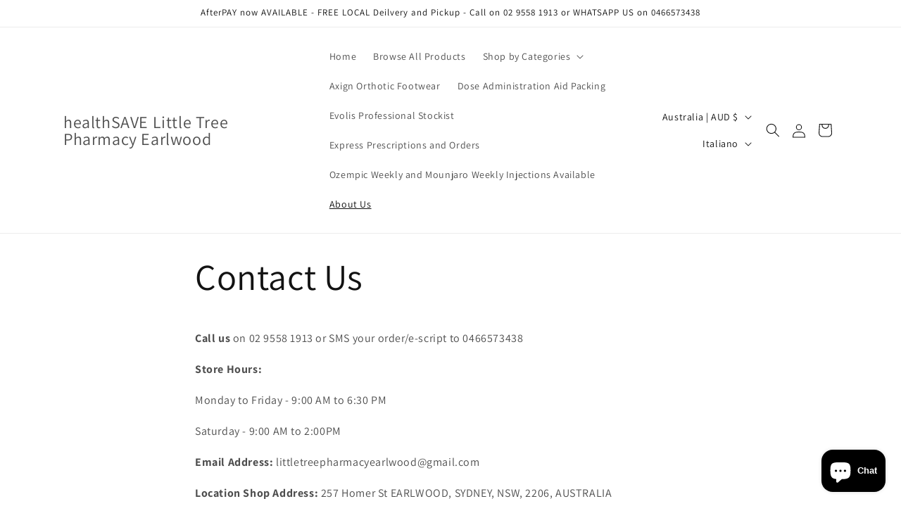

--- FILE ---
content_type: text/plain; charset=utf-8
request_url: https://sp-micro-proxy.b-cdn.net/micro?unique_id=little-tree-boutique-earlwood.myshopify.com
body_size: 3653
content:
{"site":{"free_plan_limit_reached":true,"billing_status":null,"billing_active":true,"pricing_plan_required":false,"settings":{"proof_mobile_position":"Bottom","proof_desktop_position":"Bottom Left","proof_pop_size":"default","proof_start_delay_time":1,"proof_time_between":3,"proof_display_time":6,"proof_visible":true,"proof_cycle":true,"proof_mobile_enabled":true,"proof_desktop_enabled":true,"proof_tablet_enabled":null,"proof_locale":"en","proof_show_powered_by":false},"site_integrations":[{"id":"254875","enabled":true,"integration":{"name":"Shopify Add To Cart","handle":"shopify_storefront_add_to_cart","pro":false},"settings":{"proof_onclick_new_tab":null,"proof_exclude_pages":null,"proof_include_pages":[],"proof_display_pages_mode":"excluded","proof_minimum_activity_sessions":null,"proof_height":110,"proof_bottom":10,"proof_top":10,"proof_right":10,"proof_left":10,"proof_background_color":"rgb(33, 212, 253) linear-gradient(90deg, rgba(33, 212, 253, 1) 0%, rgba(183, 33, 255, 1) 100%)","proof_background_image_url":null,"proof_font_color":"#fff","proof_border_radius":9999,"proof_padding_top":0,"proof_padding_bottom":0,"proof_padding_left":8,"proof_padding_right":16,"proof_icon_color":null,"proof_icon_background_color":null,"proof_hours_before_obscure":48,"proof_minimum_review_rating":5,"proof_highlights_color":"#fdcb6e","proof_display_review":true,"proof_show_review_on_hover":true,"proof_summary_time_range":1440,"proof_summary_minimum_count":10,"proof_show_media":false,"proof_show_message":false,"proof_media_url":null,"proof_media_position":null,"proof_nudge_click_url":null,"proof_icon_url":null,"proof_icon_mode":null,"proof_icon_enabled":false},"template":{"id":"36","body":{"top":"{{first_name}} in {{city}}, {{province}} {{country}}","middle":"Added to Cart {{product_title}}"},"raw_body":"<top>{{first_name}} in {{city}}, {{province}} {{country}}</top><middle>Added to Cart {{product_title}}</middle>","locale":"en"}},{"id":"254876","enabled":true,"integration":{"name":"Shopify Purchase","handle":"shopify_api_purchase","pro":false},"settings":{"proof_onclick_new_tab":null,"proof_exclude_pages":null,"proof_include_pages":[],"proof_display_pages_mode":"excluded","proof_minimum_activity_sessions":null,"proof_height":110,"proof_bottom":10,"proof_top":10,"proof_right":10,"proof_left":10,"proof_background_color":"rgb(33, 212, 253) linear-gradient(90deg, rgba(33, 212, 253, 1) 0%, rgba(183, 33, 255, 1) 100%)","proof_background_image_url":null,"proof_font_color":"#fff","proof_border_radius":9999,"proof_padding_top":0,"proof_padding_bottom":0,"proof_padding_left":8,"proof_padding_right":16,"proof_icon_color":null,"proof_icon_background_color":null,"proof_hours_before_obscure":48,"proof_minimum_review_rating":5,"proof_highlights_color":"#fdcb6e","proof_display_review":true,"proof_show_review_on_hover":true,"proof_summary_time_range":1440,"proof_summary_minimum_count":10,"proof_show_media":false,"proof_show_message":false,"proof_media_url":null,"proof_media_position":null,"proof_nudge_click_url":null,"proof_icon_url":null,"proof_icon_mode":null,"proof_icon_enabled":false},"template":{"id":"4","body":{"top":"{{first_name}} in {{city}}, {{province}} {{country}}","middle":"Purchased {{product_title}}"},"raw_body":"<top>{{first_name}} in {{city}}, {{province}} {{country}}</top><middle>Purchased {{product_title}}</middle>","locale":"en"}}],"events":[{"id":"244234720","created_at":"2026-01-21T02:10:29.000Z","variables":{"first_name":"Someone","city":"Saint Albans","province":"Victoria","province_code":"VIC","country":"Australia","country_code":"AU","product_title":"Calvin Klein CK All EDT 200ml Spray"},"click_url":"https://www.littletreepharmacyearlwood.com.au/products/calvin-klein-ck-all-edt-200ml-spray","image_url":"https://cdn.shopify.com/s/files/1/0242/3187/0560/products/ckall200.jpg?v=1572578287","product":{"id":"16459996","product_id":"4331252351072","title":"Calvin Klein CK All EDT 200ml Spray","created_at":"2019-11-01T03:18:07.000Z","updated_at":"2026-01-21T02:13:15.965Z","published_at":"2019-11-01T00:50:19.000Z"},"site_integration":{"id":"254876","enabled":true,"integration":{"name":"Shopify Purchase","handle":"shopify_api_purchase","pro":false},"template":{"id":"4","body":{"top":"{{first_name}} in {{city}}, {{province}} {{country}}","middle":"Purchased {{product_title}}"},"raw_body":"<top>{{first_name}} in {{city}}, {{province}} {{country}}</top><middle>Purchased {{product_title}}</middle>","locale":"en"}}},{"id":"244234634","created_at":"2026-01-21T02:07:34.940Z","variables":{"first_name":"Someone","city":"Adelaide","province":"South Australia","province_code":"SA","country":"Australia","country_code":"AU","product_title":"Calvin Klein CK All EDT 200ml Spray"},"click_url":"https://www.littletreepharmacyearlwood.com.au/products/calvin-klein-ck-all-edt-200ml-spray","image_url":"https://cdn.shopify.com/s/files/1/0242/3187/0560/products/ckall200.jpg?v=1572578287","product":{"id":"16459996","product_id":"4331252351072","title":"Calvin Klein CK All EDT 200ml Spray","created_at":"2019-11-01T03:18:07.000Z","updated_at":"2026-01-21T02:13:15.965Z","published_at":"2019-11-01T00:50:19.000Z"},"site_integration":{"id":"254875","enabled":true,"integration":{"name":"Shopify Add To Cart","handle":"shopify_storefront_add_to_cart","pro":false},"template":{"id":"36","body":{"top":"{{first_name}} in {{city}}, {{province}} {{country}}","middle":"Added to Cart {{product_title}}"},"raw_body":"<top>{{first_name}} in {{city}}, {{province}} {{country}}</top><middle>Added to Cart {{product_title}}</middle>","locale":"en"}}},{"id":"244195289","created_at":"2026-01-20T06:50:01.272Z","variables":{"first_name":"Someone","city":"Melbourne","province":"Victoria","province_code":"VIC","country":"Australia","country_code":"AU","product_title":"Medela Swing Maxi Double Electric Breast Pump"},"click_url":"https://www.littletreepharmacyearlwood.com.au/products/medela-swing-maxi-double-electric-breast-pump","image_url":"https://cdn.shopify.com/s/files/1/0242/3187/0560/files/C17C506A-0C32-46E2-ACAC-D415426682F9.webp?v=1758330678","product":{"id":"52929030","product_id":"6624487276640","title":"Medela Swing Maxi Double Electric Breast Pump","created_at":"2022-08-29T23:47:39.000Z","updated_at":"2025-09-20T01:13:53.046Z","published_at":"2022-08-29T23:47:40.000Z"},"site_integration":{"id":"254875","enabled":true,"integration":{"name":"Shopify Add To Cart","handle":"shopify_storefront_add_to_cart","pro":false},"template":{"id":"36","body":{"top":"{{first_name}} in {{city}}, {{province}} {{country}}","middle":"Added to Cart {{product_title}}"},"raw_body":"<top>{{first_name}} in {{city}}, {{province}} {{country}}</top><middle>Added to Cart {{product_title}}</middle>","locale":"en"}}},{"id":"244048087","created_at":null,"variables":{"first_name":"Someone","city":"Sydney","province":"New South Wales","province_code":"NSW","country":"Australia","country_code":"AU","product_title":"Alcyon Kiyoshi Aromatheraphy Ultrasonic Diffuser - Light OAK"},"click_url":"https://www.littletreepharmacyearlwood.com.au/products/copy-of-alcyon-kiyoshi-aromatheraphy-ultrasonic-diffuser-white-colour","image_url":"https://cdn.shopify.com/s/files/1/0242/3187/0560/products/LightOak.jpg?v=1644502216","product":{"id":"33036245","product_id":"4712694415456","title":"Alcyon Kiyoshi Aromatheraphy Ultrasonic Diffuser - Light OAK","created_at":"2020-09-02T08:17:42.000Z","updated_at":"2024-01-02T00:30:02.000Z","published_at":"2020-09-02T08:21:39.000Z"},"site_integration":{"id":"254875","enabled":true,"integration":{"name":"Shopify Add To Cart","handle":"shopify_storefront_add_to_cart","pro":false},"template":{"id":"36","body":{"top":"{{first_name}} in {{city}}, {{province}} {{country}}","middle":"Added to Cart {{product_title}}"},"raw_body":"<top>{{first_name}} in {{city}}, {{province}} {{country}}</top><middle>Added to Cart {{product_title}}</middle>","locale":"en"}}},{"id":"243999442","created_at":null,"variables":{"first_name":"Someone","city":"Perth","province":"Western Australia","province_code":"WA","country":"Australia","country_code":"AU","product_title":"Frontline Plus For Dogs Medium 10-20kg 3 Pack"},"click_url":"https://www.littletreepharmacyearlwood.com.au/products/frontline-plus-for-dogs-medium-10-20kg-3-pack","image_url":"https://cdn.shopify.com/s/files/1/0242/3187/0560/products/frontlineblue_4e561320-bc37-4464-b45e-bb3e2f1c3b1e.jpg?v=1644502216","product":{"id":"31337693","product_id":"4693243887712","title":"Frontline Plus For Dogs Medium 10-20kg 3 Pack","created_at":"2020-08-06T06:52:15.000Z","updated_at":"2022-06-28T11:34:15.000Z","published_at":"2020-08-06T06:52:15.000Z"},"site_integration":{"id":"254875","enabled":true,"integration":{"name":"Shopify Add To Cart","handle":"shopify_storefront_add_to_cart","pro":false},"template":{"id":"36","body":{"top":"{{first_name}} in {{city}}, {{province}} {{country}}","middle":"Added to Cart {{product_title}}"},"raw_body":"<top>{{first_name}} in {{city}}, {{province}} {{country}}</top><middle>Added to Cart {{product_title}}</middle>","locale":"en"}}},{"id":"243845047","created_at":null,"variables":{"first_name":"Someone","city":"Melbourne","province":"Victoria","province_code":"VIC","country":"Australia","country_code":"AU","product_title":"Proshield N95 Fluid Resistant Medium - Single"},"click_url":"https://www.littletreepharmacyearlwood.com.au/products/proshield-n95-fluid-resistant-medium-single","image_url":"https://cdn.shopify.com/s/files/1/0242/3187/0560/products/ProshieldN95.jpg?v=1644502215","product":{"id":"31287281","product_id":"4692201013344","title":"Proshield N95 Fluid Resistant Medium - Single","created_at":"2020-08-04T04:39:35.000Z","updated_at":"2022-06-28T11:34:14.000Z","published_at":"2020-08-04T04:39:36.000Z"},"site_integration":{"id":"254875","enabled":true,"integration":{"name":"Shopify Add To Cart","handle":"shopify_storefront_add_to_cart","pro":false},"template":{"id":"36","body":{"top":"{{first_name}} in {{city}}, {{province}} {{country}}","middle":"Added to Cart {{product_title}}"},"raw_body":"<top>{{first_name}} in {{city}}, {{province}} {{country}}</top><middle>Added to Cart {{product_title}}</middle>","locale":"en"}}},{"id":"243678876","created_at":null,"variables":{"first_name":"Someone","city":"Sydney","province":"New South Wales","province_code":"NSW","country":"Australia","country_code":"AU","product_title":"SHOWER STOOL ADJUSTABLE WITH ARMS NO BACKREST"},"click_url":"https://www.littletreepharmacyearlwood.com.au/products/copy-of-shower-chair-adjustable-with-arms","image_url":"https://cdn.shopify.com/s/files/1/0242/3187/0560/products/INVS15.jpg?v=1644502194","product":{"id":"16460028","product_id":"4337765580896","title":"SHOWER STOOL ADJUSTABLE WITH ARMS NO BACKREST","created_at":"2019-11-05T04:39:43.000Z","updated_at":"2023-06-23T23:08:13.000Z","published_at":"2019-11-05T04:39:43.000Z"},"site_integration":{"id":"254875","enabled":true,"integration":{"name":"Shopify Add To Cart","handle":"shopify_storefront_add_to_cart","pro":false},"template":{"id":"36","body":{"top":"{{first_name}} in {{city}}, {{province}} {{country}}","middle":"Added to Cart {{product_title}}"},"raw_body":"<top>{{first_name}} in {{city}}, {{province}} {{country}}</top><middle>Added to Cart {{product_title}}</middle>","locale":"en"}}},{"id":"243473246","created_at":null,"variables":{"first_name":"Someone","city":"Earlwood","province":"New South Wales","province_code":"NSW","country":"Australia","country_code":"AU","product_title":"SRC Health Recovery Shorts MINI Black"},"click_url":"https://www.littletreepharmacyearlwood.com.au/products/src-health-recovery-shorts-mini-black","image_url":"https://cdn.shopify.com/s/files/1/0242/3187/0560/products/src_recovery_shorts_mini.jpg?v=1572097584","product":{"id":"16460038","product_id":"4313317376096","title":"SRC Health Recovery Shorts MINI Black","created_at":"2019-10-26T13:46:10.000Z","updated_at":"2026-01-06T06:16:44.152Z","published_at":"2019-10-26T13:46:10.000Z"},"site_integration":{"id":"254876","enabled":true,"integration":{"name":"Shopify Purchase","handle":"shopify_api_purchase","pro":false},"template":{"id":"4","body":{"top":"{{first_name}} in {{city}}, {{province}} {{country}}","middle":"Purchased {{product_title}}"},"raw_body":"<top>{{first_name}} in {{city}}, {{province}} {{country}}</top><middle>Purchased {{product_title}}</middle>","locale":"en"}}},{"id":"243324896","created_at":null,"variables":{"first_name":"Someone","city":"Brisbane","province":"Queensland","province_code":"QLD","country":"Australia","country_code":"AU","product_title":"Aussie Soles Indy Starfish 2.5 NEW Arch Support Slides Black"},"click_url":"https://www.littletreepharmacyearlwood.com.au/products/aussie-soles-indy-arch-support-slides-black","image_url":"https://cdn.shopify.com/s/files/1/0242/3187/0560/products/indyblack.jpg?v=1639190565","product":{"id":"49263450","product_id":"6586234273888","title":"Aussie Soles Indy Starfish 2.5 NEW Arch Support Slides Black","created_at":"2021-12-11T02:42:43.000Z","updated_at":"2025-12-18T08:08:42.747Z","published_at":"2021-12-11T02:42:44.000Z"},"site_integration":{"id":"254875","enabled":true,"integration":{"name":"Shopify Add To Cart","handle":"shopify_storefront_add_to_cart","pro":false},"template":{"id":"36","body":{"top":"{{first_name}} in {{city}}, {{province}} {{country}}","middle":"Added to Cart {{product_title}}"},"raw_body":"<top>{{first_name}} in {{city}}, {{province}} {{country}}</top><middle>Added to Cart {{product_title}}</middle>","locale":"en"}}},{"id":"243224043","created_at":null,"variables":{"first_name":"Someone","city":"Sydney","province":"New South Wales","province_code":"NSW","country":"Australia","country_code":"AU","product_title":"FANCI-FULL HAIR RINSE - INSTANT HAIR COLOUR 450ML"},"click_url":"https://www.littletreepharmacyearlwood.com.au/products/fanci-full-hair-rinse-instant-hair-colour-450ml","image_url":"https://cdn.shopify.com/s/files/1/0242/3187/0560/products/16-Black-Rage-1.png?v=1572531230","product":{"id":"16460005","product_id":"4330548265056","title":"FANCI-FULL HAIR RINSE - INSTANT HAIR COLOUR 450ML","created_at":"2019-10-31T14:13:12.000Z","updated_at":"2025-12-21T04:56:53.760Z","published_at":"2019-10-31T13:50:45.000Z"},"site_integration":{"id":"254875","enabled":true,"integration":{"name":"Shopify Add To Cart","handle":"shopify_storefront_add_to_cart","pro":false},"template":{"id":"36","body":{"top":"{{first_name}} in {{city}}, {{province}} {{country}}","middle":"Added to Cart {{product_title}}"},"raw_body":"<top>{{first_name}} in {{city}}, {{province}} {{country}}</top><middle>Added to Cart {{product_title}}</middle>","locale":"en"}}},{"id":"243057681","created_at":null,"variables":{"first_name":"Someone","city":"Adelaide","province":"South Australia","province_code":"SA","country":"Australia","country_code":"AU","product_title":"WHEEL CHAIR PNEUMATIC TYRE FOLDING"},"click_url":"https://www.littletreepharmacyearlwood.com.au/products/copy-of-wheel-chair-solid-tyre-folding","image_url":"https://cdn.shopify.com/s/files/1/0242/3187/0560/products/WH01.png?v=1644502193","product":{"id":"16460043","product_id":"4337764008032","title":"WHEEL CHAIR PNEUMATIC TYRE FOLDING","created_at":"2019-11-05T04:37:24.000Z","updated_at":"2023-06-23T23:25:22.000Z","published_at":"2019-11-05T04:37:24.000Z"},"site_integration":{"id":"254875","enabled":true,"integration":{"name":"Shopify Add To Cart","handle":"shopify_storefront_add_to_cart","pro":false},"template":{"id":"36","body":{"top":"{{first_name}} in {{city}}, {{province}} {{country}}","middle":"Added to Cart {{product_title}}"},"raw_body":"<top>{{first_name}} in {{city}}, {{province}} {{country}}</top><middle>Added to Cart {{product_title}}</middle>","locale":"en"}}},{"id":"243000450","created_at":null,"variables":{"first_name":"Someone","city":"Athens","province":"Attica","province_code":"I","country":"Greece","country_code":"GR","product_title":"Panache Eau De Parfum Spray 100ml"},"click_url":"https://www.littletreepharmacyearlwood.com.au/products/panache-eau-de-parfum-spray-100ml","image_url":"https://cdn.shopify.com/s/files/1/0242/3187/0560/products/panache100.jpg?v=1632201410","product":{"id":"47608821","product_id":"6573114163296","title":"Panache Eau De Parfum Spray 100ml","created_at":"2021-09-21T05:16:48.000Z","updated_at":"2024-09-14T02:52:05.000Z","published_at":"2021-09-21T05:16:49.000Z"},"site_integration":{"id":"254875","enabled":true,"integration":{"name":"Shopify Add To Cart","handle":"shopify_storefront_add_to_cart","pro":false},"template":{"id":"36","body":{"top":"{{first_name}} in {{city}}, {{province}} {{country}}","middle":"Added to Cart {{product_title}}"},"raw_body":"<top>{{first_name}} in {{city}}, {{province}} {{country}}</top><middle>Added to Cart {{product_title}}</middle>","locale":"en"}}},{"id":"242838707","created_at":null,"variables":{"first_name":"Someone","city":"Melbourne","province":"Victoria","province_code":"VIC","country":"Australia","country_code":"AU","product_title":"Flow Move Blue Hand Held Massage Device"},"click_url":"https://www.littletreepharmacyearlwood.com.au/products/flow-move-blue-hand-held-massage-device","image_url":"https://cdn.shopify.com/s/files/1/0242/3187/0560/files/Flowhandheld.jpg?v=1714183946","product":{"id":"59946549","product_id":"7010255700064","title":"Flow Move Blue Hand Held Massage Device","created_at":"2024-04-27T02:12:24.000Z","updated_at":"2024-04-27T02:54:46.000Z","published_at":"2024-04-27T02:12:24.000Z"},"site_integration":{"id":"254875","enabled":true,"integration":{"name":"Shopify Add To Cart","handle":"shopify_storefront_add_to_cart","pro":false},"template":{"id":"36","body":{"top":"{{first_name}} in {{city}}, {{province}} {{country}}","middle":"Added to Cart {{product_title}}"},"raw_body":"<top>{{first_name}} in {{city}}, {{province}} {{country}}</top><middle>Added to Cart {{product_title}}</middle>","locale":"en"}}},{"id":"242623147","created_at":null,"variables":{"first_name":"Someone","city":"Palmwoods","province":"Queensland","province_code":"QLD","country":"Australia","country_code":"AU","product_title":"FANCI-FULL HAIR RINSE - INSTANT HAIR COLOUR 450ML"},"click_url":"https://www.littletreepharmacyearlwood.com.au/products/fanci-full-hair-rinse-instant-hair-colour-450ml","image_url":"https://cdn.shopify.com/s/files/1/0242/3187/0560/products/16-Black-Rage-1.png?v=1572531230","product":{"id":"16460005","product_id":"4330548265056","title":"FANCI-FULL HAIR RINSE - INSTANT HAIR COLOUR 450ML","created_at":"2019-10-31T14:13:12.000Z","updated_at":"2025-12-21T04:56:53.760Z","published_at":"2019-10-31T13:50:45.000Z"},"site_integration":{"id":"254876","enabled":true,"integration":{"name":"Shopify Purchase","handle":"shopify_api_purchase","pro":false},"template":{"id":"4","body":{"top":"{{first_name}} in {{city}}, {{province}} {{country}}","middle":"Purchased {{product_title}}"},"raw_body":"<top>{{first_name}} in {{city}}, {{province}} {{country}}</top><middle>Purchased {{product_title}}</middle>","locale":"en"}}},{"id":"242574268","created_at":null,"variables":{"first_name":"Someone","city":"Sunshine Coast","province":"Queensland","province_code":"QLD","country":"Australia","country_code":"AU","product_title":"FANCI-FULL HAIR RINSE - INSTANT HAIR COLOUR 450ML"},"click_url":"https://www.littletreepharmacyearlwood.com.au/products/fanci-full-hair-rinse-instant-hair-colour-450ml","image_url":"https://cdn.shopify.com/s/files/1/0242/3187/0560/products/16-Black-Rage-1.png?v=1572531230","product":{"id":"16460005","product_id":"4330548265056","title":"FANCI-FULL HAIR RINSE - INSTANT HAIR COLOUR 450ML","created_at":"2019-10-31T14:13:12.000Z","updated_at":"2025-12-21T04:56:53.760Z","published_at":"2019-10-31T13:50:45.000Z"},"site_integration":{"id":"254875","enabled":true,"integration":{"name":"Shopify Add To Cart","handle":"shopify_storefront_add_to_cart","pro":false},"template":{"id":"36","body":{"top":"{{first_name}} in {{city}}, {{province}} {{country}}","middle":"Added to Cart {{product_title}}"},"raw_body":"<top>{{first_name}} in {{city}}, {{province}} {{country}}</top><middle>Added to Cart {{product_title}}</middle>","locale":"en"}}},{"id":"242443050","created_at":null,"variables":{"first_name":"Someone","city":"Mordialloc","province":"Victoria","province_code":"VIC","country":"Australia","country_code":"AU","product_title":"Aussie Soles Indy Starfish 2.5 NEW Arch Support Slides Black"},"click_url":"https://www.littletreepharmacyearlwood.com.au/products/aussie-soles-indy-arch-support-slides-black","image_url":"https://cdn.shopify.com/s/files/1/0242/3187/0560/products/indyblack.jpg?v=1639190565","product":{"id":"49263450","product_id":"6586234273888","title":"Aussie Soles Indy Starfish 2.5 NEW Arch Support Slides Black","created_at":"2021-12-11T02:42:43.000Z","updated_at":"2025-12-18T08:08:42.747Z","published_at":"2021-12-11T02:42:44.000Z"},"site_integration":{"id":"254876","enabled":true,"integration":{"name":"Shopify Purchase","handle":"shopify_api_purchase","pro":false},"template":{"id":"4","body":{"top":"{{first_name}} in {{city}}, {{province}} {{country}}","middle":"Purchased {{product_title}}"},"raw_body":"<top>{{first_name}} in {{city}}, {{province}} {{country}}</top><middle>Purchased {{product_title}}</middle>","locale":"en"}}},{"id":"242442944","created_at":null,"variables":{"first_name":"Someone","city":"Melbourne","province":"Victoria","province_code":"VIC","country":"Australia","country_code":"AU","product_title":"Aussie Soles Indy Starfish 2.5 NEW Arch Support Slides Black"},"click_url":"https://www.littletreepharmacyearlwood.com.au/products/aussie-soles-indy-arch-support-slides-black","image_url":"https://cdn.shopify.com/s/files/1/0242/3187/0560/products/indyblack.jpg?v=1639190565","product":{"id":"49263450","product_id":"6586234273888","title":"Aussie Soles Indy Starfish 2.5 NEW Arch Support Slides Black","created_at":"2021-12-11T02:42:43.000Z","updated_at":"2025-12-18T08:08:42.747Z","published_at":"2021-12-11T02:42:44.000Z"},"site_integration":{"id":"254875","enabled":true,"integration":{"name":"Shopify Add To Cart","handle":"shopify_storefront_add_to_cart","pro":false},"template":{"id":"36","body":{"top":"{{first_name}} in {{city}}, {{province}} {{country}}","middle":"Added to Cart {{product_title}}"},"raw_body":"<top>{{first_name}} in {{city}}, {{province}} {{country}}</top><middle>Added to Cart {{product_title}}</middle>","locale":"en"}}},{"id":"242232030","created_at":null,"variables":{"first_name":"Someone","city":"Perth","province":"Western Australia","province_code":"WA","country":"Australia","country_code":"AU","product_title":"Medela Swing Maxi Double Electric Breast Pump"},"click_url":"https://www.littletreepharmacyearlwood.com.au/products/medela-swing-maxi-double-electric-breast-pump","image_url":"https://cdn.shopify.com/s/files/1/0242/3187/0560/files/C17C506A-0C32-46E2-ACAC-D415426682F9.webp?v=1758330678","product":{"id":"52929030","product_id":"6624487276640","title":"Medela Swing Maxi Double Electric Breast Pump","created_at":"2022-08-29T23:47:39.000Z","updated_at":"2025-09-20T01:13:53.046Z","published_at":"2022-08-29T23:47:40.000Z"},"site_integration":{"id":"254875","enabled":true,"integration":{"name":"Shopify Add To Cart","handle":"shopify_storefront_add_to_cart","pro":false},"template":{"id":"36","body":{"top":"{{first_name}} in {{city}}, {{province}} {{country}}","middle":"Added to Cart {{product_title}}"},"raw_body":"<top>{{first_name}} in {{city}}, {{province}} {{country}}</top><middle>Added to Cart {{product_title}}</middle>","locale":"en"}}},{"id":"242155573","created_at":null,"variables":{"first_name":"Someone","city":"Sydney","province":"New South Wales","province_code":"NSW","country":"Australia","country_code":"AU","product_title":"Proshield N95 Fluid Resistant Medium - Single"},"click_url":"https://www.littletreepharmacyearlwood.com.au/products/proshield-n95-fluid-resistant-medium-single","image_url":"https://cdn.shopify.com/s/files/1/0242/3187/0560/products/ProshieldN95.jpg?v=1644502215","product":{"id":"31287281","product_id":"4692201013344","title":"Proshield N95 Fluid Resistant Medium - Single","created_at":"2020-08-04T04:39:35.000Z","updated_at":"2022-06-28T11:34:14.000Z","published_at":"2020-08-04T04:39:36.000Z"},"site_integration":{"id":"254875","enabled":true,"integration":{"name":"Shopify Add To Cart","handle":"shopify_storefront_add_to_cart","pro":false},"template":{"id":"36","body":{"top":"{{first_name}} in {{city}}, {{province}} {{country}}","middle":"Added to Cart {{product_title}}"},"raw_body":"<top>{{first_name}} in {{city}}, {{province}} {{country}}</top><middle>Added to Cart {{product_title}}</middle>","locale":"en"}}},{"id":"242082974","created_at":null,"variables":{"first_name":"Someone","city":"Sydney","province":"New South Wales","province_code":"NSW","country":"Australia","country_code":"AU","product_title":"Proshield N95 Fluid Resistant Medium - Single"},"click_url":"https://www.littletreepharmacyearlwood.com.au/products/proshield-n95-fluid-resistant-medium-single","image_url":"https://cdn.shopify.com/s/files/1/0242/3187/0560/products/ProshieldN95.jpg?v=1644502215","product":{"id":"31287281","product_id":"4692201013344","title":"Proshield N95 Fluid Resistant Medium - Single","created_at":"2020-08-04T04:39:35.000Z","updated_at":"2022-06-28T11:34:14.000Z","published_at":"2020-08-04T04:39:36.000Z"},"site_integration":{"id":"254875","enabled":true,"integration":{"name":"Shopify Add To Cart","handle":"shopify_storefront_add_to_cart","pro":false},"template":{"id":"36","body":{"top":"{{first_name}} in {{city}}, {{province}} {{country}}","middle":"Added to Cart {{product_title}}"},"raw_body":"<top>{{first_name}} in {{city}}, {{province}} {{country}}</top><middle>Added to Cart {{product_title}}</middle>","locale":"en"}}},{"id":"241691747","created_at":null,"variables":{"first_name":"Someone","city":"Montfermeil","province":"Île-de-France","province_code":"IDF","country":"France","country_code":"FR","product_title":"Stud 100 Desensitizing Spray for Men 12g"},"click_url":"https://www.littletreepharmacyearlwood.com.au/products/stud-100-desensitizing-spray-for-men-12g","image_url":"https://cdn.shopify.com/s/files/1/0242/3187/0560/products/stud100.jpg?v=1645017153","product":{"id":"50300324","product_id":"6596849172576","title":"Stud 100 Desensitizing Spray for Men 12g","created_at":"2022-02-16T13:12:31.000Z","updated_at":"2025-09-19T01:28:58.927Z","published_at":"2022-02-16T13:12:32.000Z"},"site_integration":{"id":"254875","enabled":true,"integration":{"name":"Shopify Add To Cart","handle":"shopify_storefront_add_to_cart","pro":false},"template":{"id":"36","body":{"top":"{{first_name}} in {{city}}, {{province}} {{country}}","middle":"Added to Cart {{product_title}}"},"raw_body":"<top>{{first_name}} in {{city}}, {{province}} {{country}}</top><middle>Added to Cart {{product_title}}</middle>","locale":"en"}}},{"id":"241402893","created_at":null,"variables":{"first_name":"Someone","city":"Sydney","province":"New South Wales","province_code":"NSW","country":"Australia","country_code":"AU","product_title":"Xcel Trax Air Ankle Moon Boot"},"click_url":"https://www.littletreepharmacyearlwood.com.au/products/xcel-trax-air-ankle-moon-boot","image_url":"https://cdn.shopify.com/s/files/1/0242/3187/0560/products/moonbootankle.jpg?v=1632202009","product":{"id":"47608927","product_id":"6573114622048","title":"Xcel Trax Air Ankle Moon Boot","created_at":"2021-09-21T05:26:48.000Z","updated_at":"2024-09-14T02:52:08.000Z","published_at":"2021-09-21T05:26:50.000Z"},"site_integration":{"id":"254875","enabled":true,"integration":{"name":"Shopify Add To Cart","handle":"shopify_storefront_add_to_cart","pro":false},"template":{"id":"36","body":{"top":"{{first_name}} in {{city}}, {{province}} {{country}}","middle":"Added to Cart {{product_title}}"},"raw_body":"<top>{{first_name}} in {{city}}, {{province}} {{country}}</top><middle>Added to Cart {{product_title}}</middle>","locale":"en"}}},{"id":"240891742","created_at":null,"variables":{"first_name":"Someone","city":"Wettingen","province":"Aargau","province_code":"AG","country":"Switzerland","country_code":"CH","product_title":"Stud 100 Desensitizing Spray for Men 12g"},"click_url":"https://www.littletreepharmacyearlwood.com.au/products/stud-100-desensitizing-spray-for-men-12g","image_url":"https://cdn.shopify.com/s/files/1/0242/3187/0560/products/stud100.jpg?v=1645017153","product":{"id":"50300324","product_id":"6596849172576","title":"Stud 100 Desensitizing Spray for Men 12g","created_at":"2022-02-16T13:12:31.000Z","updated_at":"2025-09-19T01:28:58.927Z","published_at":"2022-02-16T13:12:32.000Z"},"site_integration":{"id":"254875","enabled":true,"integration":{"name":"Shopify Add To Cart","handle":"shopify_storefront_add_to_cart","pro":false},"template":{"id":"36","body":{"top":"{{first_name}} in {{city}}, {{province}} {{country}}","middle":"Added to Cart {{product_title}}"},"raw_body":"<top>{{first_name}} in {{city}}, {{province}} {{country}}</top><middle>Added to Cart {{product_title}}</middle>","locale":"en"}}},{"id":"240192210","created_at":null,"variables":{"first_name":"Someone","city":"Sydney","province":"New South Wales","province_code":"NSW","country":"Australia","country_code":"AU","product_title":"Elizabeth Arden Splendor EDP 125ml"},"click_url":"https://www.littletreepharmacyearlwood.com.au/products/elizabeth-arden-splendor-edp-125ml","image_url":"https://cdn.shopify.com/s/files/1/0242/3187/0560/products/splendor.jpg?v=1632201516","product":{"id":"47608840","product_id":"6573114228832","title":"Elizabeth Arden Splendor EDP 125ml","created_at":"2021-09-21T05:18:32.000Z","updated_at":"2024-09-14T02:52:06.000Z","published_at":"2021-09-21T05:19:40.000Z"},"site_integration":{"id":"254875","enabled":true,"integration":{"name":"Shopify Add To Cart","handle":"shopify_storefront_add_to_cart","pro":false},"template":{"id":"36","body":{"top":"{{first_name}} in {{city}}, {{province}} {{country}}","middle":"Added to Cart {{product_title}}"},"raw_body":"<top>{{first_name}} in {{city}}, {{province}} {{country}}</top><middle>Added to Cart {{product_title}}</middle>","locale":"en"}}},{"id":"240119732","created_at":null,"variables":{"first_name":"Someone","city":"Sydney","province":"New South Wales","province_code":"NSW","country":"Australia","country_code":"AU","product_title":"FANCI-FULL HAIR RINSE - INSTANT HAIR COLOUR 450ML"},"click_url":"https://www.littletreepharmacyearlwood.com.au/products/fanci-full-hair-rinse-instant-hair-colour-450ml","image_url":"https://cdn.shopify.com/s/files/1/0242/3187/0560/products/16-Black-Rage-1.png?v=1572531230","product":{"id":"16460005","product_id":"4330548265056","title":"FANCI-FULL HAIR RINSE - INSTANT HAIR COLOUR 450ML","created_at":"2019-10-31T14:13:12.000Z","updated_at":"2025-12-21T04:56:53.760Z","published_at":"2019-10-31T13:50:45.000Z"},"site_integration":{"id":"254875","enabled":true,"integration":{"name":"Shopify Add To Cart","handle":"shopify_storefront_add_to_cart","pro":false},"template":{"id":"36","body":{"top":"{{first_name}} in {{city}}, {{province}} {{country}}","middle":"Added to Cart {{product_title}}"},"raw_body":"<top>{{first_name}} in {{city}}, {{province}} {{country}}</top><middle>Added to Cart {{product_title}}</middle>","locale":"en"}}}]}}